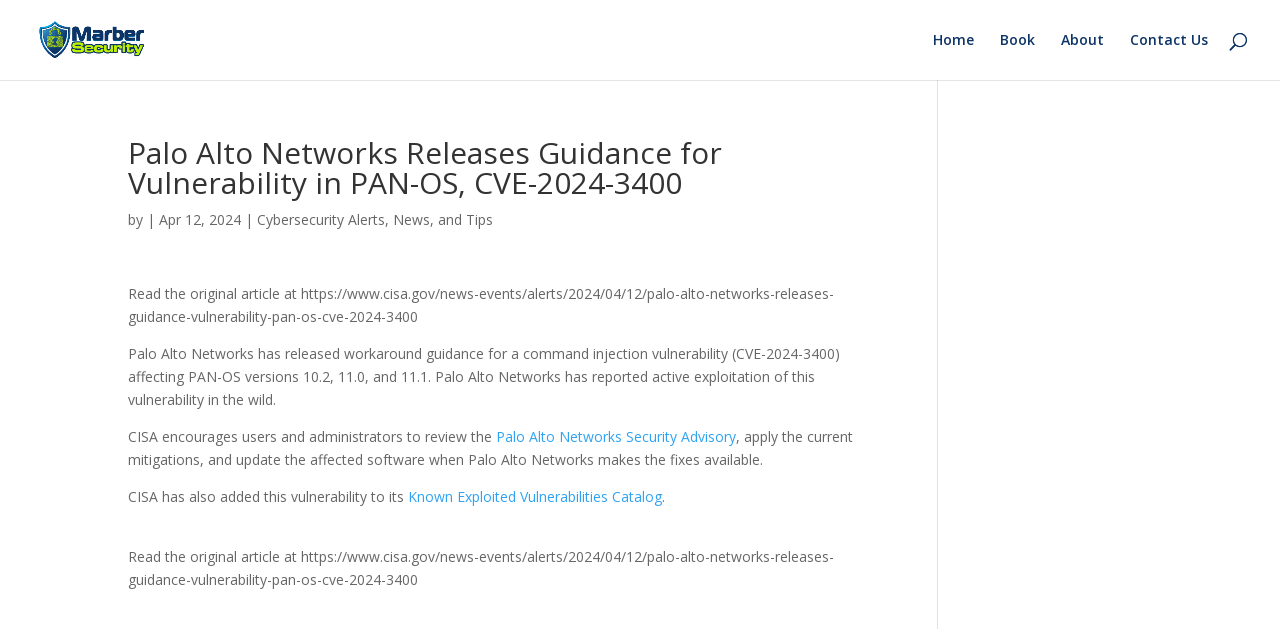

--- FILE ---
content_type: text/css
request_url: https://privacypolicies.com/public/cookie-consent/2.0.0/cookie-consent.css
body_size: 1898
content:
.light_palette{background:#f2f2f2;color:#111}.light_palette a{color:#6495ed;text-decoration:none}.light_palette a:hover{text-decoration:underline}.dark_palettte{background:#111;color:#f2f2f2}.dark_palettte a{color:#ff0;text-decoration:none}.dark_palettte a:hover{text-decoration:underline}.dark_palettte .btn-got-it{background:#ff0;color:#111}.dark_palettte .btn-change-settings{color:#f2f2f2;background:#111}.dark_palette_preferences .cc_cs_content .cc_cs_head{background:#434343;border-bottom:#5c5c5c;color:#fff}.dark_palette_preferences .cc_cs_content .cc_cs_head .cc_cs_h_text{color:#f5f5f5}.dark_palette_preferences .cc_cs_content .cc_cs_main{background:#292929!important;color:#f5f5f5;border-bottom:none}.dark_palette_preferences .cc_cs_content .cc_cs_main .cc_cs_m_menu{background:#f5f5f5!important}.dark_palette_preferences .cc_cs_content .cc_cs_main .cc_cs_m_menu li{background:#f5f5f5!important;border-bottom-color:#292929!important;border-right-color:#292929!important}.dark_palette_preferences .cc_cs_content .cc_cs_main .cc_cs_m_menu li a{color:#292929!important}.dark_palette_preferences .cc_cs_content .cc_cs_main .cc_cs_m_menu li[active=true]{background:#292929!important;color:#f5f5f5!important}.dark_palette_preferences .cc_cs_content .cc_cs_main .cc_cs_m_menu li[active=true] a{color:#f5f5f5!important}.dark_palette_preferences .cc_cs_content .cc_cs_main .cc_cs_m_content{background:#292929!important;color:#f5f5f5}.dark_palette_preferences .cc_cs_content .cc_cs_main .cc_cs_m_content .is-active{color:#a7eaa7!important}.dark_palette_preferences .cc_cs_content .cc_cs_footer{background:#434343;border-top-color:#5c5c5c;color:#f5f5f5}.dark_palette_preferences .cc_cs_content .cc_cs_footer .cc_cs_f_powered_by{color:#EEE}.dark_palette_preferences .cc_cs_content .cc_cs_footer .cc_cs_f_powered_by a{color:#999}.dark_palette_preferences .cc_cs_content .cc_cs_footer .btn-save{background:#FF0;color:#111}.cookieconsent-simple{font-family:Arial,sans-serif!important;position:fixed;bottom:0;right:20px;padding:30px;z-index:999999;background:#f2f2f2;color:#111;max-width:40%;font-size:.8rem;line-height:150%}.cookieconsent-simple a{color:#6495ed;text-decoration:none}.cookieconsent-simple a:hover{text-decoration:underline}.cookieconsent-simple.dark{background:#111;color:#f2f2f2}.cookieconsent-simple.dark a{color:#ff0;text-decoration:none}.cookieconsent-simple.dark a:hover{text-decoration:underline}.cookieconsent-simple.dark .btn-got-it{background:#ff0;color:#111}.cookieconsent-simple.dark .btn-change-settings{color:#f2f2f2;background:#111}.cookieconsent-simple.headline{right:0;top:0;bottom:auto;left:0;max-width:100%;position:relative;padding:15px 30px 30px 30px}.cookieconsent-simple.headline:after{clear:both}.cookieconsent-simple.headline.scrolled{position:fixed}.cookieconsent-simple.headline h1{font-size:2rem;font-weight:700}.cookieconsent-simple.headline .ccp-text{font-size:16px}.cookieconsent-simple.headline .ccp-text p{margin-top:10px}.cookieconsent-simple h1{line-height:150%;font-family:Arial,sans-serif;font-weight:700}@media screen and (max-width:776px){.cookieconsent-simple{left:5%;max-width:none;right:5%}}.cookieconsent-simple .ccp-text{line-height:180%;margin-bottom:20px;font-size:16px}.cookieconsent-simple .ccp-text p{margin-top:10px}.cookieconsent-simple a.btn,.cookieconsent-simple button{border-radius:5px;padding:10px 20px;outline:0;border:none;font-weight:700;cursor:pointer;margin:5px 0;display:inline;height:auto;line-height:120%}.cookieconsent-simple .btn-got-it{background:green;color:#fff;font-size:16px}.cookieconsent-simple .btn-got-it[disabled=true]{background:#e6e6e6;color:#ccc;cursor:inherit}.cookieconsent-simple .btn-change-settings{margin:0 2px;font-size:16px}.cookieconsent-simple .btn-dismiss{margin:0 2px;background:#f1f0ca;font-size:16px}.cookieconsent-interstitial{font-family:Arial,sans-serif;background:#f2f2f2;color:#111;position:relative;top:5vh;margin-bottom:5vh;padding:30px;max-width:40%;font-size:.8rem;line-height:150%;left:0;right:0;margin-left:auto;margin-right:auto}.cookieconsent-interstitial a{color:#6495ed;text-decoration:none}.cookieconsent-interstitial a:hover{text-decoration:underline}.cookieconsent-interstitial.dark{background:#111;color:#f2f2f2}.cookieconsent-interstitial.dark a{color:#ff0;text-decoration:none}.cookieconsent-interstitial.dark a:hover{text-decoration:underline}.cookieconsent-interstitial.dark .btn-got-it{background:#ff0;color:#111}.cookieconsent-interstitial.dark .btn-change-settings{color:#f2f2f2;background:#111}@media screen and (max-width:776px){.cookieconsent-interstitial{left:5%;max-width:none;right:5%}}.cookieconsent-interstitial.standalone{height:100%;width:100%;left:0;right:0;top:0;bottom:0;max-width:100%;margin:0;box-sizing:border-box;position:absolute}.cookieconsent-interstitial.standalone h1{font-size:2rem;font-weight:700}.cookieconsent-interstitial.standalone .ccp-text{font-size:16px}.cookieconsent-interstitial.standalone .ccp-text p{margin-top:10px}.cookieconsent-interstitial h1{line-height:150%;font-weight:700}.cookieconsent-interstitial .ccp-text{line-height:180%;margin-bottom:20px;font-size:16px}.cookieconsent-interstitial .ccp-text p{margin-top:10px}.cookieconsent-interstitial a.btn,.cookieconsent-interstitial button{border-radius:5px;padding:10px 20px;outline:0;border:none;font-weight:700;cursor:pointer;margin:5px 0;display:inline;height:auto;line-height:120%}.cookieconsent-interstitial .btn-got-it{background:green;color:#fff;font-size:16px}.cookieconsent-interstitial .btn-got-it[disabled=true]{background:#e6e6e6;color:#ccc;cursor:inherit}.cookieconsent-interstitial .btn-change-settings{margin:0 2px;background:0 0;font-size:16px}.cookieconsent-interstitial .btn-dismiss{margin:0 2px;background:#f1f0ca;font-size:16px}.cookieconsent-overlay{position:fixed;background:rgba(0,0,0,.7);width:100%;min-height:100%;top:0;left:0;overflow-y:auto;z-index:999999;font-size:16px}.cookieconsent-change-settings{font-family:Arial,sans-serif!important;position:absolute;margin:30px auto;width:750px;max-width:90%;height:auto;left:0;right:0}.cookieconsent-change-settings.dark .cc_cs_content .cc_cs_head{background:#434343;border-bottom:#5c5c5c;color:#fff}.cookieconsent-change-settings.dark .cc_cs_content .cc_cs_head .cc_cs_h_text{color:#f5f5f5}.cookieconsent-change-settings.dark .cc_cs_content .cc_cs_main{background:#292929!important;color:#f5f5f5;border-bottom:none}.cookieconsent-change-settings.dark .cc_cs_content .cc_cs_main .cc_cs_m_menu{background:#f5f5f5!important}.cookieconsent-change-settings.dark .cc_cs_content .cc_cs_main .cc_cs_m_menu li{background:#f5f5f5!important;border-bottom-color:#292929!important;border-right-color:#292929!important}.cookieconsent-change-settings.dark .cc_cs_content .cc_cs_main .cc_cs_m_menu li a{color:#292929!important}.cookieconsent-change-settings.dark .cc_cs_content .cc_cs_main .cc_cs_m_menu li[active=true]{background:#292929!important;color:#f5f5f5!important}.cookieconsent-change-settings.dark .cc_cs_content .cc_cs_main .cc_cs_m_menu li[active=true] a{color:#f5f5f5!important}.cookieconsent-change-settings.dark .cc_cs_content .cc_cs_main .cc_cs_m_content{background:#292929!important;color:#f5f5f5}.cookieconsent-change-settings.dark .cc_cs_content .cc_cs_main .cc_cs_m_content .is-active{color:#a7eaa7!important}.cookieconsent-change-settings.dark .cc_cs_content .cc_cs_footer{background:#434343;border-top-color:#5c5c5c;color:#f5f5f5}.cookieconsent-change-settings.dark .cc_cs_content .cc_cs_footer .cc_cs_f_powered_by{color:#EEE}.cookieconsent-change-settings.dark .cc_cs_content .cc_cs_footer .cc_cs_f_powered_by a{color:#999}.cookieconsent-change-settings.dark .cc_cs_content .cc_cs_footer .btn-save{background:#FF0;color:#111}.cookieconsent-change-settings .cc_cs_content{width:100%;height:100%;margin:0;padding:0;position:relative;display:flex;flex-direction:column}.cookieconsent-change-settings .cc_cs_content .cc_cs_head{background:#f2f2f2;display:block;border-bottom:1px solid #ccc;font-family:Arial,sans-serif!important;padding:0 15px}.cookieconsent-change-settings .cc_cs_content .cc_cs_head .cc_cs_h_logo{font-family:Arial,sans-serif!important;height:80px;line-height:80px;text-align:center;float:left;display:block}@media screen and (max-width:576px){.cookieconsent-change-settings .cc_cs_content .cc_cs_head .cc_cs_h_logo{width:100%;text-align:center;height:50px;line-height:50px}}.cookieconsent-change-settings .cc_cs_content .cc_cs_head .cc_cs_h_logo h1{font-family:inherit;font-weight:700;line-height:80px;margin:0;font-size:16px}@media screen and (max-width:576px){.cookieconsent-change-settings .cc_cs_content .cc_cs_head .cc_cs_h_logo h1{line-height:50px}}.cookieconsent-change-settings .cc_cs_content .cc_cs_head .cc_cs_h_text{font-weight:700;float:left;display:flex;min-height:80px;font-size:18px;flex-direction:column;justify-content:center;color:#111}@media all and (-ms-high-contrast:none),(-ms-high-contrast:active){.cookieconsent-change-settings .cc_cs_content .cc_cs_head .cc_cs_h_text{padding-top:12px}}@media screen and (max-width:576px){.cookieconsent-change-settings .cc_cs_content .cc_cs_head .cc_cs_h_text{clear:left;width:100%;text-align:center}.cookieconsent-change-settings .cc_cs_content .cc_cs_head .cc_cs_h_text h2{align-self:center}.cookieconsent-change-settings .cc_cs_content .cc_cs_head .cc_cs_h_text h5{align-self:center;padding:10px 0}}.cookieconsent-change-settings .cc_cs_content .cc_cs_head .cc_cs_h_text h2{font-size:18px}.cookieconsent-change-settings .cc_cs_content .cc_cs_head .cc_cs_h_text h5{font-size:16px}.cookieconsent-change-settings .cc_cs_content .cc_cs_head .cc_cs_h_text h2,.cookieconsent-change-settings .cc_cs_content .cc_cs_head .cc_cs_h_text h5{display:flex;margin:0}.cookieconsent-change-settings .cc_cs_content .cc_cs_head .cc_cs_h_chlang{float:right;display:flex;align-items:center;padding-left:15px;min-height:80px;justify-content:center}@media all and (-ms-high-contrast:none),(-ms-high-contrast:active){.cookieconsent-change-settings .cc_cs_content .cc_cs_head .cc_cs_h_chlang{padding-top:12px}}.cookieconsent-change-settings .cc_cs_content .cc_cs_head .cc_cs_h_chlang select{display:inline-block;align-self:center;color:#111;font-size:16px}@media screen and (max-width:576px){.cookieconsent-change-settings .cc_cs_content .cc_cs_head .cc_cs_h_chlang select{display:flex}}@media screen and (max-width:576px){.cookieconsent-change-settings .cc_cs_content .cc_cs_head .cc_cs_h_chlang{clear:left;width:100%;min-height:45px;line-height:35px;text-align:center;display:flex;padding:0}}.cookieconsent-change-settings .cc_cs_content .cc_cs_main{background:#fff;display:flex;flex-direction:row;align-items:stretch;border-bottom:1px solid #ccc}@media screen and (max-width:576px){.cookieconsent-change-settings .cc_cs_content .cc_cs_main{flex-direction:column}}.cookieconsent-change-settings .cc_cs_content .cc_cs_main .cc_cs_m_menu{font-family:Arial,sans-serif!important;width:150px;margin:0;padding:0;background:#e6e6e6;min-width:150px}@media screen and (max-width:576px){.cookieconsent-change-settings .cc_cs_content .cc_cs_main .cc_cs_m_menu{width:100%}}.cookieconsent-change-settings .cc_cs_content .cc_cs_main .cc_cs_m_menu li{margin:0;padding:0;float:left;display:block;width:100%;color:#666;background:#e6e6e6;border-bottom:1px solid #ccc;border-right:1px solid #ccc;transition:all ease .1s;box-sizing:content-box}@media screen and (max-width:576px){.cookieconsent-change-settings .cc_cs_content .cc_cs_main .cc_cs_m_menu li{box-sizing:border-box}}.cookieconsent-change-settings .cc_cs_content .cc_cs_main .cc_cs_m_menu li:last-child{border-bottom:none}.cookieconsent-change-settings .cc_cs_content .cc_cs_main .cc_cs_m_menu li[active=true]{background:#fff;border-right:none}.cookieconsent-change-settings .cc_cs_content .cc_cs_main .cc_cs_m_menu li a{text-decoration:none;color:#666;display:block;padding:10px 5px 10px 10px;font-weight:700;font-size:12px;line-height:19px}.cookieconsent-change-settings .cc_cs_content .cc_cs_main .cc_cs_m_menu li:hover{background:#f9f9f9;border-right:none}.cookieconsent-change-settings .cc_cs_content .cc_cs_main .cc_cs_m_content{background:#fff;font-family:Arial,sans-serif!important}.cookieconsent-change-settings .cc_cs_content .cc_cs_main .cc_cs_m_content .cc_cs_m_content_entry{width:100%;display:none;padding:25px;box-sizing:border-box}.cookieconsent-change-settings .cc_cs_content .cc_cs_main .cc_cs_m_content .cc_cs_m_content_entry[active=true]{display:block}@media screen and (max-width:576px){.cookieconsent-change-settings .cc_cs_content .cc_cs_main .cc_cs_m_content .cc_cs_m_content_entry{padding:25px}}.cookieconsent-change-settings .cc_cs_content .cc_cs_main .cc_cs_m_content .cc_cs_m_content_entry h1{font-family:Arial,sans-serif;font-size:22px;font-weight:700;margin-top:0}.cookieconsent-change-settings .cc_cs_content .cc_cs_main .cc_cs_m_content .cc_cs_m_content_entry p{font-size:16px}.cookieconsent-change-settings .cc_cs_content .cc_cs_main .cc_cs_m_content .cc_cs_m_content_entry .always-active{font-weight:700;color:#666}.cookieconsent-change-settings .cc_cs_content .cc_cs_main .cc_cs_m_content .cc_cs_m_content_entry .is-active,.cookieconsent-change-settings .cc_cs_content .cc_cs_main .cc_cs_m_content .cc_cs_m_content_entry .is-inactive{font-weight:700;transition:all ease .5s}.cookieconsent-change-settings .cc_cs_content .cc_cs_main .cc_cs_m_content .cc_cs_m_content_entry .is-active{color:#006400}.cookieconsent-change-settings .cc_cs_content .cc_cs_main .cc_cs_m_content .cc_cs_m_content_entry .is-inactive{color:#666}.cookieconsent-change-settings .cc_cs_content .cc_cs_footer{font-family:Arial,sans-serif!important;background:#f2f2f2;display:flex;flex-direction:row;align-items:center;border-top:1px solid #ccc;justify-content:space-between}.cookieconsent-change-settings .cc_cs_content .cc_cs_footer .cc_cs_f_powered_by{padding:20px 10px;font-size:12px;color:#333}.cookieconsent-change-settings .cc_cs_content .cc_cs_footer .cc_cs_f_powered_by a{color:#999}.cookieconsent-change-settings .cc_cs_content .cc_cs_footer .cc_cs_f_save button{margin-right:10px;opacity:.8;transition:all ease .3s;font-size:12px;height:auto}.cookieconsent-change-settings .cc_cs_content .cc_cs_footer .cc_cs_f_save button:hover{opacity:1}.cookieconsent-change-settings a.btn,.cookieconsent-change-settings button{border-radius:5px;padding:10px 20px;outline:0;border:none;font-weight:700;cursor:pointer;margin:5px 0;display:inline;height:auto;line-height:120%}.cookieconsent-change-settings .btn-save{background:green;color:#fff}.cookieconsent-change-settings .btn-save[disabled=true]{background:#e6e6e6;color:#ccc;cursor:inherit}input[type=checkbox].checkbox_cookie_consent{position:absolute;margin:12px 0 0 16px;cursor:pointer}input[type=checkbox].checkbox_cookie_consent+label{position:relative;padding:5px 0 0 50px;line-height:2em;cursor:pointer;display:inline}input[type=checkbox].checkbox_cookie_consent+label:before{content:"";position:absolute;display:block;left:0;top:0;width:40px;height:24px;border-radius:16px;background:#fff;border:1px solid #d9d9d9;-webkit-transition:all .3s;transition:all .3s}input[type=checkbox].checkbox_cookie_consent+label:after{content:"";position:absolute;display:block;left:0;top:0;width:24px;height:24px;border-radius:16px;background:#fff;border:1px solid #d9d9d9;-webkit-transition:all .3s;transition:all .3s}input[type=checkbox].checkbox_cookie_consent+label:hover:after{box-shadow:0 0 5px rgba(0,0,0,.3)}input[type=checkbox].checkbox_cookie_consent:checked+label:after{margin-left:16px}input[type=checkbox].checkbox_cookie_consent:checked+label:before{background:#55D069}input[type=checkbox].checkbox_cookie_consent-sm{position:absolute;margin:5px 0 0 10px}input[type=checkbox].checkbox_cookie_consent-sm+label{position:relative;padding:0 0 0 32px;line-height:1.3em}input[type=checkbox].checkbox_cookie_consent-sm+label:before{content:"";position:absolute;display:block;left:0;top:0;background:#fff;border:1px solid #d9d9d9;-webkit-transition:all .3s;transition:all .3s;width:25px;height:15px;border-radius:10px}input[type=checkbox].checkbox_cookie_consent-sm+label:after{content:"";position:absolute;display:block;left:0;top:0;background:#fff;border:1px solid #d9d9d9;-webkit-transition:all .3s;transition:all .3s;width:15px;height:15px;border-radius:10px}input[type=checkbox].checkbox_cookie_consent-sm+label:hover:after{box-shadow:0 0 3px rgba(0,0,0,.3)}input[type=checkbox].checkbox_cookie_consent-sm:checked+label:after{margin-left:10px}input[type=checkbox].checkbox_cookie_consent-sm:checked+label:before{background:#55D069}

--- FILE ---
content_type: application/javascript
request_url: https://www.privacypolicies.com/public/cookie-consent/2.0.0/cookie-consent-i18n.js
body_size: 3561
content:
"use strict";var cc_user_language="en",cc_i18n={translate:function(e,i,n){return void 0===cc_translations[cc_user_language]?(cc_user_language="en",cc_i18n.translate(e,i,n)):void 0!==_typeof(cc_translations[cc_user_language][e][i](n))?cc_translations[cc_user_language][e][i](n):""}},available_languages=[{value:"en",title:"English"},{value:"sl",title:"Slovenian"},{value:"ro",title:"Romanian"}],cc_translations={en:{dialog:{title:function(){return"We use cookies"},text:function(){return"We use cookies and other tracking technologies to improve your browsing experience on our website, to show you personalized content and targeted ads, to analyze our website traffic, and to understand where our visitors are coming from. By browsing our website, you consent to our use of cookies and other tracking technologies.<br/>"},find_out_more:function(e){return"<p>To find out more, please visit our <a href='"+e+"' target='_blank'>Cookies Policy</a>.</p>"},i_agree_text:function(){return"I agree"},ok_text:function(){return"OK"},change_settings:function(){return"Change my preferences"},active:function(){return"Active"},inactive:function(){return"Inactive"},always_active:function(){return"Always active"}},preference_center:{title:function(){return"Cookies Preferences Center"},save:function(){return"Save my preferences"}},preference_center_menu_and_content:{your_privacy_title:function(){return"Your privacy"},your_privacy_content:function(){return"<h1>Your privacy is important to us</h1>\n<p>Cookies are very small text files that are stored on your computer when you visit a website. We use cookies for a variety of purposes and to enhance your online experience on our website (for example, to remember your account login details).</p><p>You can change your preferences and decline certain types of cookies to be stored on your computer while browsing our website. You can also remove any cookies already stored on your computer, but keep in mind that deleting cookies may prevent you from using parts of our website.</p>"},more_information_title:function(){return"More information"},more_information_content:function(){return"<h1>More information</h1>\n<p>For any queries in relation to our policy on cookies and your choices, please contact us.</p>"}},level_strictly_necessary:{title:function(){return"Strictly necessary cookies"},content:function(){return"<p>These cookies are essential to provide you with services available through our website and to enable you to use certain features of our website.</p><p>Without these cookies, we cannot provide you certain services on our website.</p>"}},level_functionality:{title:function(){return"Functionality cookies"},content:function(){return"<p>These cookies are used to provide you with a more personalized experience on our website and to remember choices you make when you use our website.</p><p>For example, we may use functionality cookies to remember your language preferences or remember your login details.</p>"}},level_tracking:{title:function(){return"Tracking and performance cookies"},content:function(){return"<p>These cookies are used to collect information to analyze the traffic traffic to our website and how visitors are using our website.</p><p>For example, these cookies may track things such as how long you spend on the website or the pages you visit which helps us to understand how we can improve our website site for you.</p><p> The information collected through these tracking and performance cookies do not identify any individual visitor.</p>"}},level_targeting:{title:function(){return"Targeting and advertising cookies"},content:function(){return"<p>These cookies are used to show advertising that is likely to be of interest to you based on your browsing habits.</p><p>These cookies, as served by our content and/or advertising providers, may combine information they collected from our website with other information they have independently collected relating to your web browser's activities across their network of websites.</p><p>If you choose to remove or disable these targeting or advertising cookies, you will still see adverts but they may not be relevant to you.</p>"}}},sl:{dialog:{title:function(){return"Uporabljamo piškotke"},text:function(){return"Piškotke in druge sledilne tehnologije uporabljamo za izboljšanje vaše uporabniške izkušnje med brskanjem po naši spletni strani, za  prikazovanje personaliziranih vsebin oz. targetiranih oglasov, za analizo obiskov naše spletne strani in za vpogled v to, iz kje prihajajo naši gostje. Z brskanjem po naši spletni strani soglašate z našo rabo piškotkov in drugih sledilnih tehnologij.<br/>"},find_out_more:function(e){return"<p>Za več informacij si prosim oglejte naš <a href='"+e+"' target='_blank'>Pravilnik o piškotkih</a>.</p>"},i_agree_text:function(){return"Se strinjam"},ok_text:function(){return"V redu"},change_settings:function(){return"Spremeni moje nastavitve"},active:function(){return"Aktivni"},inactive:function(){return"Neaktivni"},always_active:function(){return"Vedno aktivni"}},preference_center:{title:function(){return"Nastavitve piškotkov"},save:function(){return"Shrani moje nastavitve"}},preference_center_menu_and_content:{your_privacy_title:function(){return"Vaša zasebnost"},your_privacy_content:function(){return"<h1>Cenimo vašo zasebnost</h1>\n<p>Piškotki so majhne besedilne datoteke, ki se shranijo na vašo napravo ob obisku spletne strani. Piškotke uporabljamo v več namenov, predvsem pa za izboljšanje vaše spletne izkušnje na naši strani (na primer za shranjevanje podatkov ob vpisu v vaš račun).</p><p>Vaše nastavitve lahko spremenite in onemogočite določenim vrstam piškotkov, da bi se shranili na vašo napravo med brskanjem po naši spletni strani. Poleg tega lahko odstranite katerekoli piškotke, ki so že shranjeni v vaši napravi, a upoštevajte, da vam bo po izbrisu piškotkov morda onemogočeno uporabljati dele naše spletne strani.</p>"},more_information_title:function(){return"Več informacij"},more_information_content:function(){return"<h1>Več informacij</h1>\n<p>Če imate kakršnakoli vprašanja v zvezi z našim pravilnikom o piškotkih in vaših izbirah, nas prosim kontaktirajte.</p>"}},level_strictly_necessary:{title:function(){return"Nujno potrebni piškotki (ang. strictly necessary cookies)"},content:function(){return"<p>Ti piškotki so ključnega pomena pri zagotavljanju storitev, ki so na voljo na naši spletni strani, in pri omogočanju določenih funkcionalnosti naše spletne strani.</p><p>Brez teh piškotkov vam ne moremo zagotoviti določenih storitev na naši spletni strani.</p>"}},level_functionality:{title:function(){return"Funkcionalni piškotki (ang. functionality cookies)"},content:function(){return"<p>Ti piškotki se uporabljajo za zagotavljanje bolj personalizirane izkušnje na naši spletni strani in za shranjevanje vaših odločitev ob uporabi naše spletne strani.</p><p>Funkcionalne piškotke lahko, na primer, uporabljamo za to, da si zapomnimo vaše jezikovne nastavitve oz. podatke za vpis v vaš račun.</p>"}},level_tracking:{title:function(){return"Sledilni in izvedbeni piškotki (ang. tracking and performance cookies)"},content:function(){return"<p>Ti piškotki se uporabljajo za zbiranje podatkov za analizo obiskov naše spletne strani in vpogled v to, kako gostje uporabljajo našo spletno stran.</p><p>Ti piškotki lahko, na primer, spremljajo stvari kot so to, koliko časa preživite na naši spletni strani oz. katere strani obiščete, kar nam pomaga pri razumevanju, kako lahko za vas izboljšamo spletno stran.</p><p>Podatki, ki jih zbirajo ti piškotki, ne identificirajo nobenega posameznega uporabnika.</p>"}},level_targeting:{title:function(){return"Ciljni in oglaševalski piškotki (ang. targeting and advertising cookies)"},content:function(){return"<p>Ti piškotki se uporabljajo za prikazovanje spletnih oglasov, ki vas bodo na podlagi vaših navad pri brskanju verjetno zanimali.</p><p>Ti piškotki, ki jih uporabljajo naši oglaševalski ponudniki oz. ponudniki vsebine, lahko združujejo podatke, ki so jih zbrali na naši spletni strani, z drugimi podatki, ki so jih zbrali neodvisno v povezavi z dejavnostmi vašega spletnega brskalnika na njihovi mreži spletnih mest.</p><p>Če se odločite izbrisati oz. onemogočiti te ciljne in oglaševalske piškotke, boste še vedno videvali oglase, vendar ti morda ne bodo relevantni za vas.</p>"}}},ro:{dialog:{title:function(){return"Folosim cookie-uri"},text:function(){return"Folosim cookie-uri și alte tehnologii de urmărire pentru a îmbunătăți experiența ta de navigare pe website-ul nostru, pentru afișa conținut și reclame personalizate, pentru a analiza traficul de pe website-ul nostru și pentru a înțelege de unde vin vizitatorii noștri. Navigând pe website-ul nostru, ești de acord cu utilizarea cookie-urilor, cât și a altor metode de urmărire folosite.<br/>"},find_out_more:function(e){return"<p>Pentru a afla mai multe, te rugăm să citești <a href='"+e+"' target='_blank'>Politica noastră de Cookie-uri</a>.</p>"},i_agree_text:function(){return"Sunt de acord"},ok_text:function(){return"OK"},change_settings:function(){return"Vreau să schimb setările"},active:function(){return"Active"},inactive:function(){return"Inactive"},always_active:function(){return"Întotdeauna active"}},preference_center:{title:function(){return"Preferințe pentru Cookie-uri"},save:function(){return"Salvează"}},preference_center_menu_and_content:{your_privacy_title:function(){return"Confidențialitatea ta"},your_privacy_content:function(){return"<h1>Confidențialitatea ta este importantă pentru noi.</h1>\n<p>Cookie-urile sunt fișiere text foarte mici ce sunt salvate în browser-ul tău atunci când vizitezi un website. Folosim cookie-uri pentru mai multe scopuri, dar și pentru a îți oferi cea mai bună experiență de utilizare posibilă (de exemplu, să reținem datele tale de logare în cont).</p><p>Îți poți modifica preferințele și poți refuza ca anumite tipuri de cookie-uri să nu fie salvate în browser în timp ce navigezi pe website-ul nostru. Deasemenea poți șterge cookie-urile salvate deja în browser, dar reține că este posibil să nu poți folosi anumite părți ale website-ul nostru în acest caz.</p>"},more_information_title:function(){return"Mai multe informații"},more_information_content:function(){return"<h1>Mai multe informații.</h1>\n<p>Pentru mai multe informații cu privire la politica noastră de cookie-uri și preferințele tale, te rugăm să ne contactezi.</p>"}},level_strictly_necessary:{title:function(){return"Cookie-uri strict necesare"},content:function(){return"<p>Aceste cookie-uri sunt esențiale pentru a putea beneficia de serviciile disponibile pe website-ul nostru.</p><p>Fără aceste cookie-uri nu poți folosi anumite funcționalități ale website-ului nostru.</p>"}},level_functionality:{title:function(){return"Cookie-uri funcționale"},content:function(){return"<p>Aceste cookie-uri sunt folosite pentru a-ți asigura o experiență personalizată pe website-ul nostru și pentru salvarea alegerilor pe care le faci când folosești website-ul nostru.</p><p>De exemplu, putem folosi cookie-uri funcționale pentru a salva preferințele tale legate de limba website-ului nostru sau datele de logare.</p>"}},level_tracking:{title:function(){return"Cookie-uri de analiză și performanță"},content:function(){return"<p>Acest tip de cookie-uri sunt folosite pentru a colecta informații în vederea analizării traficului pe website-ul nostru și modul în care vizitatorii noștri folosesc website-ul.</p><p>De exemplu, aceste cookie-uri pot urmări cât timp petreci pe website sau paginile pe care le vizitezi, ceea ce ne ajută să înțelegem cum putem îmbunătăți website-ul pentru tine.</p><p>Informațiile astfel colectate nu identifică individual vizitatorii.</p>"}},level_targeting:{title:function(){return"Cookie-uri pentru marketing și publicitate"},content:function(){return"<p>Aceste cookie-uri sunt folosite pentru a-ți afișa reclame cât mai pe interesul tău, în funcție de obiceiurile tale de navigare.</p><p>Aceste cookie-uri, așa cum sunt afișate de furnizori noștri de conținut și/sau publicitate, pot combina informații de pe website-ul nostru cu alte informații pe care furnizori noștri le-au colectat în mod independent cu privire la activitatea ta în rețeaua lor de website-uri.</p><p>Dacă alegi să ștergi sau să dezactivezi aceste cookie-uri tot vei vedea reclame, dar se poate ca aceste reclame să nu fie relevante pentru tine.</p>"}}}};function detect_user_language(){var e;(e=void 0!==navigator.languages?navigator.languages[0]:navigator.language).indexOf("-")>0&&(e=e.split("-")[0]);e=e.toLowerCase(),void 0!==cc_translations[e]&&(cc_user_language=e)}detect_user_language(),cookieconsent.i18n_enable();